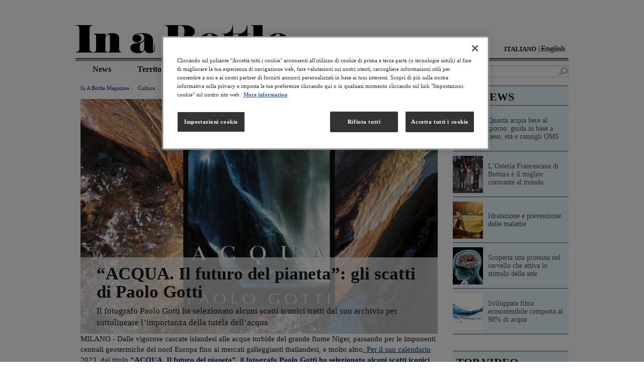

--- FILE ---
content_type: text/html; charset=UTF-8
request_url: https://www.inabottle.it/it/cultura/acqua-futuro-pianeta-fotografia
body_size: 9556
content:

<!DOCTYPE html>
<html  lang="it" dir="ltr" prefix="content: http://purl.org/rss/1.0/modules/content/  dc: http://purl.org/dc/terms/  foaf: http://xmlns.com/foaf/0.1/  og: http://ogp.me/ns#  rdfs: http://www.w3.org/2000/01/rdf-schema#  schema: http://schema.org/  sioc: http://rdfs.org/sioc/ns#  sioct: http://rdfs.org/sioc/types#  skos: http://www.w3.org/2004/02/skos/core#  xsd: http://www.w3.org/2001/XMLSchema# ">
  <head>
    <meta name="google-site-verification" content="nWlDOBLW9dMOyBMStwkM_XgDYfVzntJqjUMyzHEnayE" />
    <meta charset="utf-8" />
<meta name="description" content="Il fotografo Paolo Gotti ha selezionato alcuni scatti iconici tratti dal suo archivio per sottolineare l’importanza della tutela dell’acqua" />
<link rel="canonical" href="https://www.inabottle.it/it/cultura/acqua-futuro-pianeta-fotografia" />
<link rel="alternate" href="https://www.inabottle.it/it/cultura/acqua-futuro-pianeta-fotografia" />
<meta name="Generator" content="Drupal 10 (https://www.drupal.org)" />
<meta name="MobileOptimized" content="width" />
<meta name="HandheldFriendly" content="true" />
<meta name="viewport" content="width=device-width, initial-scale=1.0" />
<script type="application/ld+json">{
    "@context": "https://schema.org",
    "@graph": [
        {
            "@type": "Article",
            "name": "“ACQUA. Il futuro del pianeta”: gli scatti di Paolo Gotti",
            "headline": "“ACQUA. Il futuro del pianeta”: gli scatti di Paolo Gotti",
            "description": "Il fotografo Paolo Gotti ha selezionato alcuni scatti iconici tratti dal suo archivio per sottolineare l’importanza della tutela dell’acqua",
            "about": "Cultura",
            "image": {
                "@type": "ImageObject",
                "representativeOfPage": "True",
                "url": "/sites/default/files/article/Progetto%20senza%20titolo%20%287%29_1.jpg",
                "width": "1460",
                "height": "994"
            },
            "datePublished": "2022-11-16T16:26:22+0100",
            "dateModified": "2025-06-20T01:09:46+0200",
            "isAccessibleForFree": "True"
        },
        {
            "breadcrumb": {
                "@type": "BreadcrumbList",
                "itemListElement": [
                    {
                        "@type": "ListItem",
                        "position": 1,
                        "name": "Home",
                        "item": "https://www.inabottle.it/it"
                    },
                    {
                        "@type": "ListItem",
                        "position": 2,
                        "name": "cultura",
                        "item": "https://www.inabottle.it/it/cultura"
                    }
                ]
            }
        }
    ]
}</script>
<meta http-equiv="ImageToolbar" content="false" />
<link rel="icon" href="/themes/custom/inabottle/favicon.ico" type="image/vnd.microsoft.icon" />
<link rel="alternate" hreflang="it" href="https://www.inabottle.it/it/cultura/acqua-futuro-pianeta-fotografia" />
<link rel="amphtml" href="https://www.inabottle.it/it/cultura/acqua-futuro-pianeta-fotografia?amp" />

    <title>“ACQUA. Il futuro del pianeta”: gli scatti di Paolo Gotti</title>
    <link rel="stylesheet" media="all" href="/sites/default/files/css/css_D37Od3hUav3_MWoSZSdnAdU0zClefZFtEO92dap0Myo.css?delta=0&amp;language=it&amp;theme=inabottle&amp;include=eJwty1EKgDAIANALrTxSKLMhOIXpinX6IPp5f08MyTOVoakT6ha5VKyVWJHcgTC4XMJ3wOfevU7l8sxBx-nTKqa4_fsFvfgexQ" />
<link rel="stylesheet" media="all" href="/sites/default/files/css/css_QsbKmYtA43M1clW2S-OdSLChxOHECIuYvuC9MckOBgg.css?delta=1&amp;language=it&amp;theme=inabottle&amp;include=eJwty1EKgDAIANALrTxSKLMhOIXpinX6IPp5f08MyTOVoakT6ha5VKyVWJHcgTC4XMJ3wOfevU7l8sxBx-nTKqa4_fsFvfgexQ" />

    
    <style id="antiClickjack">body{display:none !important;}</style>
    <script type="text/javascript">
      if (self === top) {
        var antiClickjack = document.getElementById("antiClickjack");
        antiClickjack.parentNode.removeChild(antiClickjack);
      } else {
        top.location = self.location;
      }
    </script>
          <script type="text/javascript" src="/modules/contrib/seckit/js/seckit.document_write.js"></script>
        <link type="text/css" rel="stylesheet" id="seckit-clickjacking-no-body" media="all" href="/modules/contrib/seckit/css/seckit.no_body.css" />
        <!-- stop SecKit protection -->
        <noscript>
        <link type="text/css" rel="stylesheet" id="seckit-clickjacking-noscript-tag" media="all" href="/modules/contrib/seckit/css/seckit.noscript_tag.css" />
        <div id="seckit-noscript-tag">
          Sorry, you need to enable JavaScript to visit this website.
        </div>
        </noscript></head>
  <body class="lang-it section-it path-node node--type-article">

  <!-- Google Tag Manager -->
  <noscript><iframe src="//www.googletagmanager.com/ns.html?id=GTM-5LQ68G2" height="0" width="0" style="display:none;visibility:hidden"></iframe></noscript>
  <script type="text/javascript">(function(w,d,s,l,i){w[l]=w[l]||[];w[l].push({'gtm.start':new Date().getTime(),event:'gtm.js'});var f=d.getElementsByTagName(s)[0];var j=d.createElement(s);var dl=l!='dataLayer'?'&l='+l:'';j.src='//www.googletagmanager.com/gtm.js?id='+i+dl;j.type='text/javascript';j.async=true;f.parentNode.insertBefore(j,f);})(window,document,'script','dataLayer','GTM-5LQ68G2');</script>
  <!-- End Google Tag Manager -->

  <a href="#main-content" class="visually-hidden focusable skip-link">
    Salta al contenuto principale
  </a>
  
    <div class="dialog-off-canvas-main-canvas" data-off-canvas-main-canvas>
    
<div class="off-canvas-wrap" data-offcanvas>
  <div class="inner-wrap">
    <aside class="left-off-canvas-menu" role="complementary">
      
    </aside>

    <aside class="right-off-canvas-menu" role="complementary">
      
    </aside>

    
    <header class="row l-header" role="banner" aria-label="Site header">
      
              <div class="row-fluid">
          <div class="large-12 columns">
              <!--.top-bar -->
  <div class="show-for-small">
    <nav class="top-bar" data-topbar  data-options="is_hover:false">
      <div class="block block-locale block-locale-language">
        <div class="language-switcher-language-url block-languageswitcher" id="block-languageswitcher" role="navigation">
  
    
      <ul class="links language-switcher-locale-url"><li hreflang="it" data-drupal-link-system-path="node/9710"><a href="/it/cultura/acqua-futuro-pianeta-fotografia" class="language-link" hreflang="it" data-drupal-link-system-path="node/9710">Italiano</a></li><li><span class="language-link language-link--untranslated locale-untranslated">English</span></li></ul>
  </div>

      </div>
      <ul class="title-area">
        <li>
                <a href="/it" rel="home">
      <img src="/themes/custom/inabottle/logo.png" class="logo" alt="Home" />
    </a>
  
        </li>
        <li class="toggle-topbar menu-icon"><a href="#"><span title="Menu"></span></a></li>
      </ul>
      <hr class="custom-separator" />
      <div class="search-box-region">
        <section class="block block-search block-search-form">
          <div class="views-exposed-form block-exposedformsearchpage block block-views block-views-exposed-filter-blocksearch-page" data-drupal-selector="views-exposed-form-search-page" id="block-exposedformsearchpage">
  
    

  
          <form action="/it/search" method="get" id="views-exposed-form-search-page" accept-charset="UTF-8">
  <div class="js-form-item form-item js-form-type-textfield form-item-keywords js-form-item-keywords">
      <label for="edit-keywords">Risultati per </label>
        <input data-drupal-selector="edit-keywords" type="text" id="edit-keywords" name="keywords" value="" size="30" maxlength="128" class="form-text" />

        </div>
<div data-drupal-selector="edit-actions" class="form-actions js-form-wrapper form-wrapper" id="edit-actions"><input class="success button radius js-form-submit form-submit" data-drupal-selector="edit-submit-search" type="submit" id="edit-submit-search" value="Cerca" />
</div>


</form>

    
    
</div>

        </section>
      </div>
      <section class="top-bar-section">
        <ul id="main-menu" class="main-nav left"><li class="first leaf" title=""><a href="/it/news" title="">news</a></li><li class="leaf" title=""><a href="/it/territorio" title="">territorio</a></li><li class="leaf" title=""><a href="/it/benessere" title="">benessere</a></li><li class="leaf" title=""><a href="/it/ambiente" title="">ambiente</a></li><li class="leaf" title=""><a href="/it/cultura" title="">cultura</a></li><li class="leaf" title=""><a href="/it/persone" title="">persone</a></li><li class="last leaf" title=""><a href="/it/trends" title="">tendenze</a></li></ul>                                  </section>
    </nav>
  </div>
  <!--/.top-bar -->
  <section class="row hide-for-small header">
    <div class="large-12 columns">
            <a href="/it" rel="home">
      <img src="/themes/custom/inabottle/logo.png" class="logo" alt="Home" />
    </a>
  
      <div class="language-switcher-language-url block-languageswitcher" id="block-languageswitcher" role="navigation">
  
    
      <ul class="links language-switcher-locale-url"><li hreflang="it" data-drupal-link-system-path="node/9710"><a href="/it/cultura/acqua-futuro-pianeta-fotografia" class="language-link" hreflang="it" data-drupal-link-system-path="node/9710">Italiano</a></li><li><span class="language-link language-link--untranslated locale-untranslated">English</span></li></ul>
  </div>

      <hr class="custom-separator">
    </div>

    <div class="large-12 columns">
      <div class="row">
        <div class="medium-9 columns">
        <nav class="navigation" role="navigation" aria-labelledby="block-inabottle-main-menu-menu" id='main-menu'>
            

  

        
        <ul class="menu links inline-list clearfix" id="main-menu-links">
            <li>
                        
        <a href="/it/news" data-drupal-link-system-path="taxonomy/term/7">News</a>
              </li>
          <li>
                        
        <a href="/it/territorio" data-drupal-link-system-path="taxonomy/term/1">Territorio</a>
              </li>
          <li>
                        
        <a href="/it/benessere" data-drupal-link-system-path="taxonomy/term/2">Benessere</a>
              </li>
          <li>
                        
        <a href="/it/ambiente" data-drupal-link-system-path="taxonomy/term/3">Ambiente</a>
              </li>
          <li>
                                          
        <a href="/it/cultura" class="active-trail" data-drupal-link-system-path="taxonomy/term/4">Cultura</a>
              </li>
          <li>
                        
        <a href="/it/persone" data-drupal-link-system-path="taxonomy/term/5">Persone</a>
              </li>
          <li>
                        
        <a href="/it/tendenze" data-drupal-link-system-path="taxonomy/term/6">Tendenze</a>
              </li>
      </ul>
    


  </nav>

        </div>
        <div class="medium-3 columns search-box-region">
          <div class="views-exposed-form block-exposedformsearchpage block block-views block-views-exposed-filter-blocksearch-page" data-drupal-selector="views-exposed-form-search-page" id="block-exposedformsearchpage">
  
    

  
          <form action="/it/search" method="get" id="views-exposed-form-search-page" accept-charset="UTF-8">
  <div class="js-form-item form-item js-form-type-textfield form-item-keywords js-form-item-keywords">
      <label for="edit-keywords">Risultati per </label>
        <input data-drupal-selector="edit-keywords" type="text" id="edit-keywords" name="keywords" value="" size="30" maxlength="128" class="form-text" />

        </div>
<div data-drupal-selector="edit-actions" class="form-actions js-form-wrapper form-wrapper" id="edit-actions"><input class="success button radius js-form-submit form-submit" data-drupal-selector="edit-submit-search" type="submit" id="edit-submit-search" value="Cerca" />
</div>


</form>

    
    
</div>

        </div>
      </div>
    </div>
  </section>

          </div>
        </div>
      
    </header>

    <div class="row">
                      </div>

    
    
    <div class="row">
      <main id="main" class="cell medium-9 columns" role="main">
                <a id="main-content"></a>
                <section>
            <div>
    <div data-drupal-messages-fallback class="hidden"></div><div id="block-inabottle-content" class="block-inabottle-content block block-system block-system-main-block">
  
    

  
          

<article id="node-9710"  about="/it/cultura/acqua-futuro-pianeta-fotografia">

  
    <div class="view-mode-full">
    <header class="columns small-12">
      <div class="breadcrumbs">
            <span>
        <a href="/it">In a Bottle Magazine</a>
      </span>
                <span>
        <a href="/it/cultura">cultura</a>
      </span>
        <span class="current">
    “acqua. il futuro del pianeta”: gli scatti di paolo gotti
  </span>
</div>

            <img src="/sites/default/files/styles/full_size_article_image/public/article/Progetto%20senza%20titolo%20%287%29_1.jpg?h=5b4579ee&amp;itok=O0FyHAFl" width="730" height="480" alt="“ACQUA. Il futuro del pianeta”: gli scatti di Paolo Gotti" loading="lazy" typeof="foaf:Image" />


      <div class="required-fields article-header-text field-group-div">
        <h1><span>“ACQUA. Il futuro del pianeta”: gli scatti di Paolo Gotti</span>
</h1>
        <div class="hide-for-small-only">
          
              <p>Il fotografo Paolo Gotti ha selezionato alcuni scatti iconici tratti dal suo archivio per sottolineare l’importanza della tutela dell’acqua</p>
      
        </div>
      </div>
    </header>
    <div class="columns small-12">
      
            <div class="field field--node-field-article-body field--name-field-article-body field--type-text-long field--label-hidden field__item"><p>MILANO - Dalle vigorose cascate islandesi alle acque torbide del grande fiume Niger, passando per le imponenti centrali geotermiche del nord Europa fino ai mercati galleggianti thailandesi, e molto altro<a>. Per il suo calendario 2023, dal titolo <strong>“ACQUA. Il futuro del pianeta”, il fotografo Paolo Gotti ha selezionato alcuni scatti iconici tratti dal suo sterminato archivio per illustrare uno dei temi cruciali dell’epoca contemporanea: la tutela dell’acqua</strong></a>, la nostra risorsa più preziosa, che ricopre la superficie del pianeta per circa il 70%. Simbolo di purezza e rigenerazione, è capace di mutare, adattarsi alle circostanze, aggirare gli ostacoli che incontra, dalla sorgente e per tutto il tragitto che le permetterà di defluire verso il mare, in una sequenza che si delinea come un processo in continua trasformazione.</p>

<h2><strong>Una risorsa da tutelare</strong></h2>

<p><strong>L’acqua è l’origine della vita, elemento imprescindibile per ogni essere vivente ma risorsa limitata da preservare con coscienza</strong>: l’acqua dolce rappresenta, infatti, solo il 2,5% del totale, la maggior parte intrappolata in ghiacciai e nevai. Ne rimane una percentuale molto bassa nei fiumi, nei laghi, nelle falde acquifere e nell’atmosfera a nostra disposizione, mentre il suo consumo continua ad aumentare, di pari passo con la crescita della popolazione mondiale. <strong>Nell’ultimo secolo il consumo di acqua è più che raddoppiato rispetto ai tassi di crescita della popolazione</strong>. La tutela dell’acqua rappresenta dunque una delle questioni più serie dei nostri giorni.</p>

<h2><strong>Il valore dell’acqua </strong></h2>

<p>&nbsp;Tra natura e umanità<strong>, le sorprendenti immagini di Paolo Gotti ripercorrono un’ampia indagine sull’importanza dell’acqua per la vita dell’uomo e di tutte le specie del pianeta, per la biodiversità e per gli ecosistemi</strong>: le fotografie documentano la potenza straordinaria con cui essa si manifesta in paesaggi incontaminati ma anche il suo sfruttamento da parte dell’uomo e le disuguaglianze che contraddistinguono i paesi del terzo mondo.</p>

<h2><strong>Fotoreporter ambientalista</strong></h2>

<p><strong>Paolo Gotti</strong> nasce a Bologna e si laurea in architettura a Firenze, dove frequenta il Centro di studi tecnico-cinematografici. Nel 1974 sceglie l’Africa come meta del suo primo vero viaggio. Con la sua vecchia Land Rover attraversa il Sahara fino al Golfo di Guinea in Costa d’Avorio, per poi fare ritorno in Italia dopo quasi cinque mesi a bordo di un cargo merci. <strong>Dopo varie esperienze nel campo della pubblicità e una maturata esperienza nello still life, si dedica sempre più al reportage</strong>. È stato protagonista di numerose mostre personali tra cui Segni e culture, Institut Français de Naples; Da Bologna per l’Unicef; Alle origini della terra, Sala delle Colonne, Emil Banca. Dal 1996 al 2002 lavora per il Consorzio Alta Velocità Emilia Toscana realizzando le fotografie che ritraggono l’avanzamento dei lavori. Nel 2019 vince il Premio UVA dell’Università di Verona come Senior Photographer.</p>

<p>Di Salvatore Galeone</p></div>
      
      <div class="field field-node--field-article-posted-date field-name-field-article-posted-date field-type-datetime field-label-hidden" style="margin:1.5em 1.7em 2em" >
      <time datetime="2022-11-16T12:00:00Z"><strong>16 Novembre 2022</strong></time>

  </div>
<div class="field field-node--field-article-tags field-name-field-article-tags field-type-entity-reference field-label-hidden">
  <strong class="label-inline">Tags:&nbsp;</strong>
          <a href="/it/cultura" hreflang="it">cultura</a>
    </div>


      <div class="field field-name-ds-theme-social-share">
        <!-- AddThis Button BEGIN -->
        <!-- Go to www.addthis.com/dashboard to customize your tools -->
        <div class = "addthis_inline_share_toolbox"> </div>
        <!-- AddThis Button END -->
      </div>
    </div>
    
  </div>

  

  
  
</article>

    
    
</div>

  </div>

        </section>
      </main>
                    <div id="sidebar-second" class="cell medium-3 columns sidebar">
            <div class="region region-sidebar-second sidebar">
    <section class="views-element-container block-views-block-top-news-block-1 block" id="block-views-block-top-news-block-1">
  
      <div class="block-title" class="block-title"><span>TOP NEWS</span></div>
    
      <div><div class="js-view-dom-id-6754696cfe9e89ad63b88af471aa6cbe92e9cd4e26f87d58fe0066149df9d8ea">
  
  
  

  
  
  

    
<article id="node-8061"  about="/it/benessere/peso-corporeo-stabilisce-quanta-acqua-bere" class="node node-article view-mode-sidebar_listing">

    <div class="node node-article contextual-links-region view-mode-sidebar_listing">
    <a href="/it/benessere/peso-corporeo-stabilisce-quanta-acqua-bere" class="article-sidebar-link-wr field-group-link v-centered-parent">
      
        <img loading="lazy" src="/sites/default/files/styles/sidebar_thumbnail/public/article/il_peso_corporeo_stabilisce_quanta_acqua_bere_.jpg?h=5b4579ee&amp;itok=ripO0H3c" width="60" height="74" alt="Quanta acqua bere al giorno: guida in base a peso, età e consigli OMS" title="Quanta acqua bere al giorno: guida in base a peso, età e consigli OMS" typeof="foaf:Image" />



  
      <p class="v-centered"><span>Quanta acqua bere al giorno: guida in base a peso, età e consigli OMS</span>
 </p>
    </a>
    <hr class="custom-separator">
  </div>

</article>
  
<article id="node-8059"  about="/it/persone/osteria-francescana-bottura-miglior-ristorante-al-mondo" class="node node-article view-mode-sidebar_listing">

    <div class="node node-article contextual-links-region view-mode-sidebar_listing">
    <a href="/it/persone/osteria-francescana-bottura-miglior-ristorante-al-mondo" class="article-sidebar-link-wr field-group-link v-centered-parent">
      
        <img loading="lazy" src="/sites/default/files/styles/sidebar_thumbnail/public/article/losteria_francescana_di_bottura_e_il_miglior_ristorante_al_mondo.jpg?h=5b4579ee&amp;itok=AwfzszAO" width="60" height="74" alt="L’Osteria Francescana di Bottura è il miglior ristorante al mondo " title="L’Osteria Francescana di Bottura è il miglior ristorante al mondo " typeof="foaf:Image" />



  
      <p class="v-centered"><span>L’Osteria Francescana di Bottura è il miglior ristorante al mondo </span>
 </p>
    </a>
    <hr class="custom-separator">
  </div>

</article>
  
<article id="node-7776"  about="/it/benessere/idratazione-prevenzione-malattie" class="node node-article view-mode-sidebar_listing">

    <div class="node node-article contextual-links-region view-mode-sidebar_listing">
    <a href="/it/benessere/idratazione-prevenzione-malattie" class="article-sidebar-link-wr field-group-link v-centered-parent">
      
        <img loading="lazy" src="/sites/default/files/styles/sidebar_thumbnail/public/article/idratazione_e_prevenzione_delle_malattie.jpg?h=5b4579ee&amp;itok=W1X3yNhi" width="60" height="74" alt="Idratazione e prevenzione delle malattie " title="Idratazione e prevenzione delle malattie " typeof="foaf:Image" />



  
      <p class="v-centered"><span>Idratazione e prevenzione delle malattie </span>
 </p>
    </a>
    <hr class="custom-separator">
  </div>

</article>
  
<article id="node-6841"  about="/it/news/scoperta-una-proteina-nel-cervello-che-attiva-lo-stimolo-della-sete" class="node node-article view-mode-sidebar_listing">

    <div class="node node-article contextual-links-region view-mode-sidebar_listing">
    <a href="/it/news/scoperta-una-proteina-nel-cervello-che-attiva-lo-stimolo-della-sete" class="article-sidebar-link-wr field-group-link v-centered-parent">
      
        <img loading="lazy" src="/sites/default/files/styles/sidebar_thumbnail/public/article/fotolia_57455367_subscription_monthly_m.jpg?h=5b4579ee&amp;itok=dMAe5yDL" width="60" height="74" alt="Scoperta una proteina nel cervello che attiva lo stimolo della sete" title="Scoperta una proteina nel cervello che attiva lo stimolo della sete" typeof="foaf:Image" />



  
      <p class="v-centered"><span>Scoperta una proteina nel cervello che attiva lo stimolo della sete</span>
 </p>
    </a>
    <hr class="custom-separator">
  </div>

</article>
  
<article id="node-8176"  about="/it/ambiente/idrogel-fibra-composta-98-acqua" class="node node-article view-mode-sidebar_listing">

    <div class="node node-article contextual-links-region view-mode-sidebar_listing">
    <a href="/it/ambiente/idrogel-fibra-composta-98-acqua" class="article-sidebar-link-wr field-group-link v-centered-parent">
      
        <img loading="lazy" src="/sites/default/files/styles/sidebar_thumbnail/public/article/sviluppata_fibra_ecosostenibile_composta_al_98_di_acqua.jpg?h=5b4579ee&amp;itok=4VASamS5" width="60" height="74" alt="" typeof="foaf:Image" />



  
      <p class="v-centered"><span>Sviluppata fibra ecosostenibile composta al 98% di acqua </span>
 </p>
    </a>
    <hr class="custom-separator">
  </div>

</article>

    

  
  

  
  
</div>
</div>

  </section>
<section id="block-boxtopvideo-2" class="block-boxtopvideo-2 block">
  
      <div class="block-title" class="block-title"><span>TOP VIDEO</span></div>
    
      
            <div class="body field field--block-content-body field--name-body field--type-text-with-summary field--label-hidden field__item"><iframe allowfullscreen="" frameborder="0" src="//www.youtube.com/embed/4OMNA50L5co" width="100%"></iframe></div>
      

  </section>
<section class="views-element-container block-views-block-archivio-block-1 block" id="block-views-block-archivio-block-1">
  
      <div class="block-title" class="block-title"><span>ARCHIVIO</span></div>
    
      <div><div class="js-view-dom-id-7431bf1d2725f5392401c0c967073f6ed0581f865703af13ec5141dc80e17a6d">
  
  
  

  
  
  

    
<article id="node-10206"  about="/it/cultura/acqua-metafora-tempo-memoria" class="node node-article view-mode-sidebar_listing">

    <div class="node node-article contextual-links-region view-mode-sidebar_listing">
    <a href="/it/cultura/acqua-metafora-tempo-memoria" class="article-sidebar-link-wr field-group-link v-centered-parent">
      
        <img loading="lazy" src="/sites/default/files/styles/sidebar_thumbnail/public/article/Progetto%20senza%20titolo%20-%202025-10-06T170215.661.jpg?h=5b4579ee&amp;itok=sRZMwHll" width="60" height="74" alt="L’acqua come metafora del tempo e della memoria " title="L’acqua come metafora del tempo e della memoria " typeof="foaf:Image" />



  
      <p class="v-centered"><span>L’acqua come metafora del tempo e della memoria </span>
 </p>
    </a>
    <hr class="custom-separator">
  </div>

</article>
  
<article id="node-10204"  about="/it/cultura/terra-rara-progetto-raee-arte" class="node node-article view-mode-sidebar_listing">

    <div class="node node-article contextual-links-region view-mode-sidebar_listing">
    <a href="/it/cultura/terra-rara-progetto-raee-arte" class="article-sidebar-link-wr field-group-link v-centered-parent">
      
        <img loading="lazy" src="/sites/default/files/styles/sidebar_thumbnail/public/article/Progetto%20senza%20titolo%20-%202025-10-06T165207.789.jpg?h=5b4579ee&amp;itok=JSYHqm6a" width="60" height="74" alt="Terra Rara: il progetto di cittadinanza attiva che trasforma i RAEE in arte" title="Terra Rara: il progetto di cittadinanza attiva che trasforma i RAEE in arte" typeof="foaf:Image" />



  
      <p class="v-centered"><span>Terra Rara: il progetto di cittadinanza attiva che trasforma i RAEE in arte</span>
 </p>
    </a>
    <hr class="custom-separator">
  </div>

</article>
  
<article id="node-10205"  about="/it/persone/giancarlo-pedote-velista-oceano" class="node node-article view-mode-sidebar_listing">

    <div class="node node-article contextual-links-region view-mode-sidebar_listing">
    <a href="/it/persone/giancarlo-pedote-velista-oceano" class="article-sidebar-link-wr field-group-link v-centered-parent">
      
        <img loading="lazy" src="/sites/default/files/styles/sidebar_thumbnail/public/article/Giancarlo%20Pedote%20il%20velista%20fiorentino%20che%20insegna%20resilienza%20e%20amore%20per%20l%E2%80%99oceano.jpg?h=5b4579ee&amp;itok=Ubii6oVx" width="60" height="74" alt="Giancarlo Pedote il velista fiorentino che insegna resilienza e amore per l’oceano" title="Giancarlo Pedote il velista fiorentino che insegna resilienza e amore per l’oceano" typeof="foaf:Image" />



  
      <p class="v-centered"><span>Giancarlo Pedote: il velista fiorentino che insegna resilienza e amore per l’oceano</span>
 </p>
    </a>
    <hr class="custom-separator">
  </div>

</article>
  
<article id="node-10202"  about="/it/benessere/idratazione-sport-vita-sedentaria-differenze" class="node node-article view-mode-sidebar_listing">

    <div class="node node-article contextual-links-region view-mode-sidebar_listing">
    <a href="/it/benessere/idratazione-sport-vita-sedentaria-differenze" class="article-sidebar-link-wr field-group-link v-centered-parent">
      
        <img loading="lazy" src="/sites/default/files/styles/sidebar_thumbnail/public/article/Progetto%20senza%20titolo%20-%202025-09-30T151909.788.jpg?h=5b4579ee&amp;itok=HJdqi0hH" width="60" height="74" alt="Idratazione e performance: differenze tra chi pratica sport e chi conduce una vita sedentaria" title="Idratazione e performance: differenze tra chi pratica sport e chi conduce una vita sedentaria" typeof="foaf:Image" />



  
      <p class="v-centered"><span>Idratazione e performance: differenze tra chi pratica sport e chi conduce una vita sedentaria</span>
 </p>
    </a>
    <hr class="custom-separator">
  </div>

</article>
  
<article id="node-10201"  about="/it/territorio/maapo-museo-aperto-natura" class="node node-article view-mode-sidebar_listing">

    <div class="node node-article contextual-links-region view-mode-sidebar_listing">
    <a href="/it/territorio/maapo-museo-aperto-natura" class="article-sidebar-link-wr field-group-link v-centered-parent">
      
        <img loading="lazy" src="/sites/default/files/styles/sidebar_thumbnail/public/article/Progetto%20senza%20titolo%20-%202025-09-30T151240.662.jpg?h=5b4579ee&amp;itok=K4HkJl0E" width="60" height="74" alt="MAAPO, il museo a cielo aperto che si fonde con la natura" title="MAAPO, il museo a cielo aperto che si fonde con la natura" typeof="foaf:Image" />



  
      <p class="v-centered"><span>MAAPO, il museo a cielo aperto che si fonde con la natura</span>
 </p>
    </a>
    <hr class="custom-separator">
  </div>

</article>

    

  
  

  
  
</div>
</div>

  </section>
<section id="block-boxtwitterfeeds-2" class="block-boxtwitterfeeds-2 block">
  
      <div class="block-title" class="block-title"><span>SOCIAL FEED</span></div>
    
      
            <div class="body field field--block-content-body field--name-body field--type-text-with-summary field--label-hidden field__item"><p><a class="twitter-timeline" data-border-color="#FFFFFF" data-chrome="transparent noborders" data-link-color="#003162" data-widget-id="555059567252762624" href="https://twitter.com/Inabottle_mag">Tweets by @Inabottle_mag</a> <script>!function(d,s,id){var js,fjs=d.getElementsByTagName(s)[0],p=/^http:/.test(d.location)?'http':'https';if(!d.getElementById(id)){js=d.createElement(s);js.id=id;js.src=p+"://platform.twitter.com/widgets.js";fjs.parentNode.insertBefore(js,fjs);}}(document,"script","twitter-wjs");</script></p>
</div>
      

  </section>

  </div>

        </div>
          </div>
          <footer class="site-footer" role="contentinfo">
                                          <div class="l-footer row" role="contentinfo">
            <div class="footer small-12 columns">
              
  <section class="block block-boxes block-boxes-simple contextual-links-region block-boxes-footer-link">
    <div id="boxes-box-footer_link" class="boxes-box">
      <div class="boxes-box-content">
        <hr class="custom-separator">
                
        <ul class="menu inline-list">
            <li>
        <a href="/it/about" data-drupal-link-system-path="node/9045">ABOUT</a>
              </li>
          <li>
        <a href="https://www.contattigrupposanpellegrino.it/sanpellegrino">CONTATTI</a>
              </li>
          <li>
        <a href="https://www.sanpellegrino-corporate.it/it/note-legali">NOTE LEGALI</a>
              </li>
          <li>
        <a href="https://www.sanpellegrino-corporate.it/it/netiquette">NETIQUETTE</a>
              </li>
          <li>
        <a href="https://www.sanpellegrino-corporate.it/it/">VAI AL SITO CORPORATE</a>
              </li>
        <li><a href="https://twitter.com/G_Sanpellegrino" target="_blank" class="link_twitter"><i class="fi-social-twitter-new"></i></a></li>
  </ul>
    


  

      </div>
      <div class="boxes-box-controls"><ul class="links">
          <li class="cancel last active"><a href="/it/territorio/united-utilities-compagnia-idrica-apre-centro-apprendimento-bambini" class="active boxes-processed">Cancel</a></li>
        </ul></div>
    </div>
  </section>

            </div>
            <div class="copyright small-12 columns">
              Copyright&copy; - Sanpellegrino S.p.A P.IVA 00753740158
            </div>
            </div>
          </div>
              </footer>
    
    <a class="exit-off-canvas"></a>

  </div>
</div>

  </div>

  
  <script type="application/json" data-drupal-selector="drupal-settings-json">{"path":{"baseUrl":"\/","pathPrefix":"it\/","currentPath":"node\/9710","currentPathIsAdmin":false,"isFront":false,"currentLanguage":"it","currentQuery":{"_wrapper_format":"html"}},"pluralDelimiter":"\u0003","suppressDeprecationErrors":true,"ajaxTrustedUrl":{"\/it\/search":true},"user":{"uid":0,"permissionsHash":"4808ad81dd005dff1c552f63951a1b1b00b15efee1cda3eb4e7f4d2838751942"}}</script>
<script src="/sites/default/files/js/js_PcwU4zBUd65VjJAYlv2crnRkH-UthQjOdZFIrSpJHM0.js?scope=footer&amp;delta=0&amp;language=it&amp;theme=inabottle&amp;include=eJzLzEtMyi8pyUnVT0xJ0S3JyCzWyYQLpefkJyXm6BaXVOZk5qXrVJUWJcWn5ZfmpSSWZObnQaUBXcQZ6g"></script>
<script src="//s7.addthis.com/js/300/addthis_widget.js#pubid= ra-5c50733a4defac6e"></script>
<script src="//cdnjs.cloudflare.com/ajax/libs/jquery-once/2.3.0/jquery.once.js"></script>
<script src="/sites/default/files/js/js_295JDsb1t7rTw2K166IfpSJgyav5t3fVu09wQvk7Zak.js?scope=footer&amp;delta=3&amp;language=it&amp;theme=inabottle&amp;include=eJzLzEtMyi8pyUnVT0xJ0S3JyCzWyYQLpefkJyXm6BaXVOZk5qXrVJUWJcWn5ZfmpSSWZObnQaUBXcQZ6g"></script>

  <script>
    (function ($) {
      $(document).foundation();
    })(jQuery);
  </script>
  </body>
</html>


--- FILE ---
content_type: application/javascript; charset=utf-8
request_url: https://cdnjs.cloudflare.com/ajax/libs/jquery-once/2.3.0/jquery.once.js
body_size: 1020
content:
/*!
 * jQuery Once v2.3.0 - http://github.com/robloach/jquery-once
 * @license MIT, GPL-2.0
 *   http://opensource.org/licenses/MIT
 *   http://opensource.org/licenses/GPL-2.0
 */

/**
 * jQuery Once: Universal Module Definition
 *
 * jQuery Once has a dependency on jQuery, so we wrap the code with a UMD
 * pattern in order to allow loading jQuery and jQuery Once through a module
 * definition like CommonJS, AMD, or through a global object.
 *
 * @see {@link http://github.com/umdjs/umd}
 */
(function (factory) {
  if (typeof exports === 'object' && typeof exports.nodeName !== 'string') {
    // CommonJS
    factory(require('jquery'));
  } else if (typeof define === 'function' && define.amd) {
    // AMD
    /* globals define */
    define(['jquery'], factory);
  } else {
    // Global object
    /* globals jQuery */
    factory(jQuery);
  }
})($ => {
  /**
   * Ensures that the given ID is valid, returning 'once' if one is not given.
   *
   * @param {string} [id=once]
   *   A string representing the ID to check. Defaults to `'once'`.
   *
   * @returns {string} The valid ID name.
   *
   * @throws TypeError when an ID is provided, but not a string.
   * @private
   */
  const checkId = function (id = 'once') {
    if (typeof id !== 'string') {
      throw new TypeError('The jQuery Once id parameter must be a string');
    }

    return id;
  };

  /**
   * Filter elements that have yet to be processed by the given data ID.
   *
   * @param {string} [id=once]
   *   The data ID used to determine whether the given elements have already
   *   been processed or not. Defaults to `'once'`.
   *
   * @returns {jQuery} jQuery collection of elements that have now run once by
   *   the given ID.
   *
   * @example
   * ``` javascript
   * // The following will change the color of each paragraph to red, just once
   * // for the 'changecolor' key.
   * $('p').once('changecolor').css('color', 'red');
   *
   * // .once() will return a set of elements that yet to have the once ID
   * // associated with them. You can return to the original collection set by
   * // using .end().
   * $('p')
   *   .once('changecolorblue')
   *     .css('color', 'blue')
   *   .end()
   *   .css('color', 'red');
   *
   * // To execute a function on the once set, you can use jQuery's each().
   * $('div.calendar').once().each(function () {
   *   // Since there is no once ID provided here, the key will be 'once'.
   * });
   * ```
   *
   * @see removeOnce
   * @see findOnce
   * @this jQuery
   *
   * @global
   * @public
   */
  $.fn.once = function (id) {
    // Build the jQuery Once data name from the provided ID.
    const name = 'jquery-once-' + checkId(id);

    // Find elements that don't have the jQuery Once data applied to them yet.
    return this.filter(function () {
      return $(this).data(name) !== true;
    }).data(name, true);
  };

  /**
   * Removes the once data from elements, based on the given ID.
   *
   * @param {string} [id=once]
   *   A string representing the name of the data ID which should be used when
   *   filtering the elements. This only filters elements that have already been
   *   processed by the once function. The ID should be the same ID that was
   *   originally passed to the once() function. Defaults to `'once'`.
   *
   * @returns {jQuery} jQuery collection of elements that were acted upon to remove their
   *    once data.
   *
   * @example
   * ``` javascript
   * // Remove once data with the 'changecolor' ID. The result set is the
   * // elements that had their once data removed.
   * $('p').removeOnce('changecolor').css('color', '');
   *
   * // Any jQuery function can be performed on the result set.
   * $('div.calendar').removeOnce().each(function () {
   *   // Remove the calendar behavior.
   * });
   * ```
   *
   * @see once
   * @this jQuery
   *
   * @global
   * @public
   */
  $.fn.removeOnce = function (id) {
    // Filter through the elements to find the once'd elements.
    return this.findOnce(id).removeData('jquery-once-' + checkId(id));
  };

  /**
   * Filters elements that have already been processed once.
   *
   * @param {string} [id=once]
   *   A string representing the name of the data id which should be used when
   *   filtering the elements. This only filters elements that have already
   *   been processed by the once function. The id should be the same id that
   *   was originally passed to the once() function. Defaults to 'once'.
   *
   * @returns {jQuery} jQuery collection of elements that have been run once.
   *
   * @example
   * ``` javascript
   * // Find all elements that have been changecolor'ed once.
   * $('p').findOnce('changecolor').each(function () {
   *   // This function is called for all elements that has already once'd.
   * });
   *
   * // Find all elements that have been acted on with the default 'once' key.
   * $('p').findOnce().each(function () {
   *   // This function is called for all elements that have been acted on with
   *   // a 'once' action.
   * });
   * ```
   *
   * @see once
   * @this jQuery
   *
   * @global
   * @public
   */
  $.fn.findOnce = function (id) {
    // Filter the elements by which do have the data.
    const name = 'jquery-once-' + checkId(id);

    return this.filter(function () {
      return $(this).data(name) === true;
    });
  };
});
